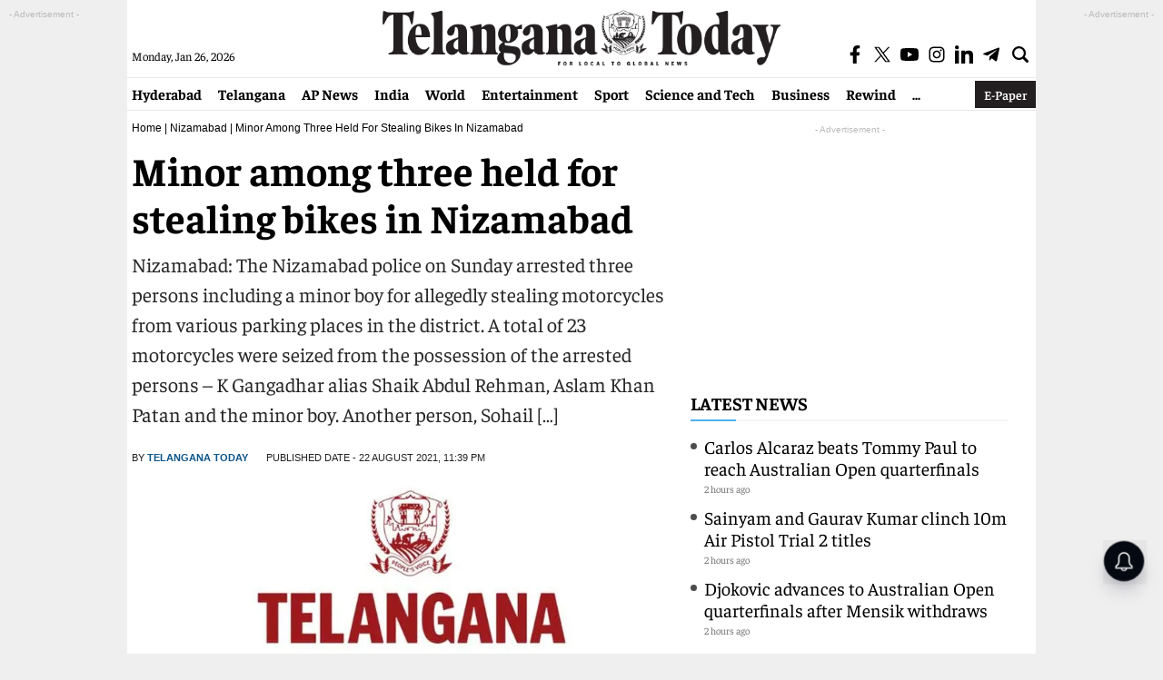

--- FILE ---
content_type: text/html; charset=utf-8
request_url: https://www.google.com/recaptcha/api2/aframe
body_size: 268
content:
<!DOCTYPE HTML><html><head><meta http-equiv="content-type" content="text/html; charset=UTF-8"></head><body><script nonce="jzFn0-4SHzSdUIWkJPd7fg">/** Anti-fraud and anti-abuse applications only. See google.com/recaptcha */ try{var clients={'sodar':'https://pagead2.googlesyndication.com/pagead/sodar?'};window.addEventListener("message",function(a){try{if(a.source===window.parent){var b=JSON.parse(a.data);var c=clients[b['id']];if(c){var d=document.createElement('img');d.src=c+b['params']+'&rc='+(localStorage.getItem("rc::a")?sessionStorage.getItem("rc::b"):"");window.document.body.appendChild(d);sessionStorage.setItem("rc::e",parseInt(sessionStorage.getItem("rc::e")||0)+1);localStorage.setItem("rc::h",'1769375357010');}}}catch(b){}});window.parent.postMessage("_grecaptcha_ready", "*");}catch(b){}</script></body></html>

--- FILE ---
content_type: application/javascript; charset=utf-8
request_url: https://fundingchoicesmessages.google.com/f/AGSKWxVq75ohn7reFuDQgk70fvC_zQBbb9sP_cVf9wdHtbtlRL9B527B1xjfLgpchqZ2op4qHJf2qyEMiaVDH3iHG6V1T_84KBAR9GBZ6YSXe0zVIu92Qb1rDohr344szeuLoimwI2acXWwPdJbFcNffVg4VUPBv7huyE-fU34x94nRLj0WcSKyaWpEZrirG/_/cdn.ads._720x90._350_100_-tag-ad./adsManagerV2.
body_size: -1290
content:
window['6f20baf8-7eba-4e24-9114-c981c5bcacc9'] = true;